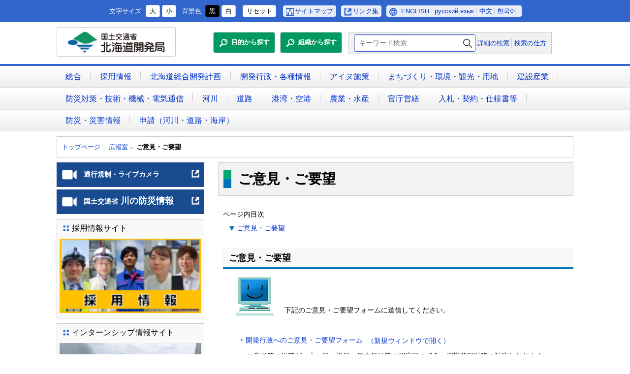

--- FILE ---
content_type: text/html
request_url: https://www.hkd.mlit.go.jp/ky/ki/kouhou/u23dsn0000001jvh.html
body_size: 5275
content:
<!doctype html>
<html lang="ja">
<head>
<meta charset="UTF-8">
<meta http-equiv="X-UA-Compatible" content="IE=edge"/>
<meta name="viewport" content=" width=device-width, initial-scale=1" />
<meta name="format-detection" content="telephone=no">


<title>ご意見・ご要望 ｜北海道開発局</title>


<meta name="author" content="国土交通省 北海道開発局" />
<meta property="og:site_name" content="北海道開発局">
<meta property="og:title" content="ご意見・ご要望">
<meta property="og:type" content="article">
<meta property="og:url" content="http://www.hkd.mlit.go.jp/ky/ki/kouhou/u23dsn0000001jvh.html">
<meta property="og:image" content="http://www.hkd.mlit.go.jp/ky/ki/kouhou/u23dsn0000001jvh-img/u23dsn0000001jwb.gif">
<meta property="og:image" content="http://www.hkd.mlit.go.jp/ky/u23dsn000000008x-img/u23dsn00000000b1.jpg">


<link rel="shortcut icon" type="image/vnd.microsoft.ico" href="/ky/favicon.ico">

<link rel="apple-touch-icon-precomposed" href="/ky/u23dsn000000008x-img/u23dsn00000000de.png">



<link href="/ky/css/base.css?15s22p6" rel="stylesheet" type="text/css" media="all" />

<link href="/ky/css/color1.css?15" rel="stylesheet" type="text/css" media="print"/>
<link href="/ky/css/color1.css?15" rel="stylesheet" id="color_css" title="ツールボタン選択中配色" type="text/css" media="screen" />
<link href="/ky/css/color1.css?15" rel="alternate stylesheet" id="color1" title="01白背景" type="text/css" media="screen" />

<link href="/ky/css/color2.css?15" rel="alternate stylesheet" id="color2" title="02黒背景" type="text/css" media="screen" />

<script src="/ky/WSR/js/jquery.js"></script>

<script src="/ky/js/format.js?21s22"></script>


<!--[if lt IE 9]>
<script src="//oss.maxcdn.com/html5shiv/3.7.2/html5shiv-printshiv.min.js"></script>
<script src="//oss.maxcdn.com/respond/1.4.2/respond.min.js"></script>
<![endif]-->

</head>

<body id="contentPage">
<ul id="topGide" class="speech">
	<li><a href="#contents">本文へ</a></li>
	<li><a href="#menu">メニューへ</a></li>
	<li><a href="#side">サブ・メニューへ</a></li>
</ul>

<header id="pageHead">

	<div  id="toolbar" >
		<div class="container">
			<ul class="nav">

				<li id="siteMap"><a href="/ky/info/sitemap.html">サイトマップ</a></li>

				<li id="LinkList"><a href="/ky/info/u23dsn00000000es.html">リンク集</a></li>

				<li id="Languages"><span class="speech">言語選択</span>
					<ul>
	
						<li><a lang="en" href="/ky/ki/keikaku/ud49g70000002apz.html">ENGLISH</a></li>
	
						<li><a lang="ru" href="/ky/ki/keikaku/ud49g70000003p88.html">русский язык</a></li>
	
						<li><a lang="zh" href="/ky/ki/keikaku/ud49g7000000ayuk.html">中文</a></li>
	
						<li><a lang="ko" href="/ky/ki/keikaku/ud49g7000000fke5.html">한국어 </a></li>
	
					</ul>
				</li>

			</ul>
		</div>
		<hr class="clear">
	</div>
	<div  id="headBox" class="container">
		<h1><a href="/ky/index.html">

			<img src="/ky/u23dsn000000008x-img/u23dsn00000000b0.png" width="530" height="128" alt="国土交通省 北海道開発局" />

		</a></h1>

		<nav id="searchMenu">

			<div class="formGroup">

				<div id="search-form"><form class="search-box" action="/ky/search.html" method="get">
					<label><span class="speech">検索キーワード</span><input id="q2" name="q" type="text" placeholder="キーワード検索"></label>
					<input type="hidden" name="r" value="1:ky">
					<button type="submit">検索</button>
				</form></div>

				<ul>
	<li>
	<a href="/ky/search.html">詳細の検索</a>
</li>

	<li>
	<a href="/ky/info/u23dsn00000000pv.html">検索の仕方</a>
</li>
</ul>
	
			</div>

			<ul  class="nav">
	
				<li><a href="/ky/category/ud49g7000000ojgm.html">目的から探す</a></li>
	
				<li><a href="/ky/organization/index.html">組織から探す</a></li>
	
			</ul>

		</nav>
	</div>
	 
	<nav id="MainMenu">
		<h2 class="Menutoggle">MENU</h2>
		<ul>
	
		<li><a href="/ky/index.html" class="vtip" title="北海道開発局総合的ポータルページ">総合</a></li>
				
		<li><a href="/ky/ki/jinji/ud49g70000004nre.htm">採用情報</a></li>
				
		<li><a href="/ky/ki/keikaku/u23dsn0000000fqs.html">北海道総合開発計画</a></li>
				
		<li><a href="/ky/category/u23dsn00000001b8.html" class="vtip" title="各種申請手続案内や情報公開、事業評価、統計・調査資料、広報広聴に関する情報を掲載しています。">開発行政・各種情報</a></li>
				
		<li><a href="/ky/ud49g7000000ao02.html" class="vtip" title="ウポポイ（民族共生象徴空間）やアイヌ文化の振興等に関する情報を掲載しています。">アイヌ施策</a></li>
				
		<li><a href="/ky/category/u23dsn00000001k3.html" class="vtip" title="まちづくり、住まいづくり、環境、観光、地域づくり、公共用地取得に関する情報を掲載しています。">まちづくり・環境・観光・用地</a></li>
				
		<li><a href="/ky/category/k5m5qg000000658x.html" class="vtip" title="建設・不動産・測量業務等の各種申請や情報を掲載しています。">建設産業</a></li>
				
		<li><a href="/ky/category/u23dsn00000001j3.html" class="vtip" title="防災への取組、TEC－FORCE（緊急災害対策派遣隊）の活動、積算、仕様書・設計要領等、技術調査や技術管理情報、機械・電気通信に関する情報を掲載しています。">防災対策・技術・機械・電気通信</a></li>
				
		<li><a href="/ky/category/u23dsn00000001i3.html" class="vtip" title="河川・ダム・砂防・海岸事業の取組や様々な河川情報を掲載しています。">河川</a></li>
				
		<li><a href="/ky/category/u23dsn00000001h3.html" class="vtip" title="道路整備事業の取組や道路交通情報、「道の駅」情報など、北海道の国道についての情報を掲載しています。">道路</a></li>
				
		<li><a href="/ky/category/u23dsn00000001g3.html" class="vtip" title="港湾・空港事業の取組やイベント情報、航路情報など、北海道の港と空港に関する情報を掲載しています。">港湾・空港</a></li>
				
		<li><a href="/ky/category/u23dsn00000001f3.html" class="vtip" title="農業農村整備事業及び漁港整備事業の取組や北海道の農業及び水産業に関する情報を掲載しています。">農業・水産</a></li>
				
		<li><a href="/ky/category/u23dsn00000001e3.html" class="vtip" title="官庁施設の建設・修繕・保全のための基準・技術・施策などの情報発信と施設及び相談窓口の紹介を掲載しています。">官庁営繕</a></li>
				
		<li><a href="/ky/category/u23dsn00000001d3.html" class="vtip" title="北海道開発局が行う入札や契約、開発局単価に関する情報を掲載しています。">入札・契約・仕様書等</a></li>
				
		<li><a href="/ky/saigai/ud49g7000000o5ac.html" class="vtip" title="防災情報ポータルサイト、北海道開発局の体制情報に関する情報等を掲載しています。">防災・災害情報</a></li>
				
		<li><a href="/ky/kn/kengyou/vu2tjq0000000q2e.html" class="vtip" title="許認可等に関する申請手続に関する情報等を掲載しています。">申請（河川・道路・海岸）</a></li>
				
		</ul>
		<hr class="clear">
	</nav>


	<hr  class="clear">
</header>
<div id="contents" class="container">



	<div class="route">
		<h3 class="speech">現在位置の階層</h3>
		<ol>
			<li class="home"><a href="/ky/index.html">トップページ</a></li>	
	
			<li><a href="/ky/ki/kouhou/index.html">広報室</a></li>
	
        	<li class="thisPage"><span class="label">ご意見・ご要望</span></li>
	
        </ol>
      </div>

<main id="main" class="mainText">
	<h2>ご意見・ご要望</h2>




		<div class="idxInter">
			<h3>ページ内目次</h3>
			<ul>
	<li><a href="#s0">ご意見・ご要望</a></li>
			</ul>
		</div>

<section id="s0">
	<h3>ご意見・ご要望</h3>
	<div class="txtPart rowBlock">
		
	<figure class="iFigureL" style="min-width:90px;">
		<img src="/ky/ki/kouhou/u23dsn0000001jvh-img/u23dsn0000001jwb.gif" alt="iken" width="90" height="90" />
	
	</figure>

		<div class="txtPTxt"><br />
<br />
<br />
下記のご意見・ご要望フォームに送信してください。</div>
	</div>
	 

	<ul class="iLinks">
	
		<li><a href="https://www.hkd.mlit.go.jp/ky/ki/kouhou/splaat000000tny4.html" target="_blank">開発行政へのご意見・ご要望フォーム <span class="nw">（新規ウィンドウで開く）</span></a></li>
	
	</ul>
 

	<div class="txtPart">
		
		<ul>
    <li>ご意見等の投稿が、土・日・祝日・年末年始等の閉庁日の場合、翌勤務日以降の対応となります。</li>
    <li>お問い合わせの内容によっては、回答までにお時間をいただく場合、または回答を控えさせていただく場合がございます。</li>
    <li>お問い合わせの内容によっては、担当から直接ご連絡させていただく場合がございます。</li>
    <li>営業に関する内容のメールはご遠慮ください。</li>
</ul>
	</div>
	 

	<div class="txtPart">
		
		<div>フォームがうまく起動しない場合は、下記メールアドレス宛にメールでご意見等をお寄せください。<br />
メールを送信する際は、メール本文に以下の情報を必ずご記入ください。</div>
<ul>
    <li>氏名</li>
    <li>ご意見等に係る所在地、施設名、契約件名等</li>
</ul>
	</div>
	 

	<ul class="iLinks">
	
		<li><a href="&#109;&#97;&#105;&#108;&#116;&#111;&#58;&#104;&#107;&#100;&#45;&#107;&#121;&#45;&#107;&#111;&#104;&#111;&#95;&#105;&#110;&#102;&#111;&#48;&#64;&#103;&#120;&#98;&#46;&#109;&#108;&#105;&#116;&#46;&#103;&#111;&#46;&#106;&#112;">hkd-ky-koho_info0@gxb.mlit.go.jp</a></li>
	
	</ul>
 

	<div class="txtPart">
		
		<p><em>　※メールで回答する場合は、上記メールアドレスとは別のメールアドレス<br />
　　（hkd-ky-info@ki.mlit.go.jp）から送信しますので、受信可能となるよう設定をお願いします。<br />
</em>　　　<em>なお、</em><em>hkd-ky-info@ki.mlit.go.jpについては、送信専用のメールアドレスです。<br />
　　返信はできませんのでご注意願います。</em><br />
<br />
&nbsp;</p>
<ul>
    <li>平日（勤務日）の午前9時から午後5時まで（正午から午後1時までを除く）の時間は、下記の専用電話番号でもご意見・ご要望をお受けしています 。</li>
</ul>
	</div>
	 

	<div class="txtPart rowBlock">
		
	<figure class="iFigureL" style="min-width:70px;">
		<img src="/ky/ki/kouhou/u23dsn0000001jvh-img/u23dsn0000001jzy.gif" alt="ナビダイヤル" width="70" height="52" />
	
	</figure>

		<div class="txtPTxt">　0570－037058（みんなの声）<br />
<br /></div>
	</div>
	 

	<div class="txtPart">
		
		※この電話番号はナビダイヤルです。ナビダイヤルの通話料は発信者の負担となります。<br />
	</div>
	 

	<div class="txtPart">
		
		<ul>
    <li>職員の非違行為や談合情報は、「北海道開発局談合情報等通報窓口」にお願いいたします。</li>
</ul>
	</div>
	 

</section>



<footer id="contentFoot">
	
<p class="up_link speech"><a href="#pageHead">トップに戻る</a></p>
	<hr class="clear">
</footer>
</main>

	<div class="route">
		<h3 class="speech">現在位置の階層</h3>
		<ol>
			<li class="home"><a href="/ky/index.html">トップページ</a></li>	
	
			<li><a href="/ky/ki/kouhou/index.html">広報室</a></li>
	
        	<li class="thisPage"><span class="label">ご意見・ご要望</span></li>
	
        </ol>
      </div>


	<hr class="clear">
	<ul id="midleGide" class="speech">
		<li><a href="#pageHead">ページのトップへ戻る</a></li>
		<li><a href="#menu">メニューへ</a></li>
	</ul>
	
	<aside id="side" class="noDisp">
		<h2 class="Menutoggle">サブメニュー</h2>
		<div class="menuCont"></div>
	</aside>


</div>
<footer id="pageFot">
	<hr class="clear">
	<p id="upLink"><a href="#pageHead">ページの<br>先頭に戻る</a></p>

	<nav id="siteInfo">
		<ul class="nav">
	
			<li>
	<a href="/ky/ki/kouhou/ud49g7000000omnw.html">リンク・著作権・プライバシーポリシーについて</a>
</li>
	
			<li>
	<a href="/ky/ki/kouhou/u23dsn0000001hiw.html">北海道開発局広報室ソーシャルメディア利用方針</a>
</li>
	
			<li>
	<a href="/ky/info/u23dsn00000000iy.html">ウェブアクセシビリティについて</a>
</li>
	
			<li>
	<a href="/ky/ki/kouhou/ud49g7000000onqa.html">ホームページのご利用に当たって</a>
</li>

		</ul>
	</nav>

	<div class="container office">
			<h2>国土交通省 北海道開発局</h2>

		<p class="note">（国土交通省　法人番号　2000012100001）</p>

		<p class="map"><a href="/ky/info/u23dsn00000001wq.html">庁舎のご案内</a></p>

			<ul class="OfficeInfo">

				<li class="oAdd">〒060-8511 札幌市北区北8条西2丁目札幌第1合同庁舎</li>

				<li class="oTel">電話番号: 011-709-2311（大代表）</li>

			</ul>

		<p id="mlitGo"><a href="http://www.mlit.go.jp/">国土交通省</a></p>

	</div>
	<div id="footbar">

		<p  id="Copyright"> Copyright &copy; Hokkaido Regional Development Bureau, Ministry of Land, Infrastructure, Transport and Tourism, All Rights Reserved.</p>

	</div>
</footer>

<hr class="clear">
<ul id="bottomGide" class="speech ">
	<li><a href="#pageHead">ページのトップへ</a></li>
	<li><a href="#contents">本文へ</a></li>
	<li><a href="#menu">メニューへ</a></li>
	<li><a href="#side">サブ・メニューへ</a></li>
</ul>
</body>
</html>